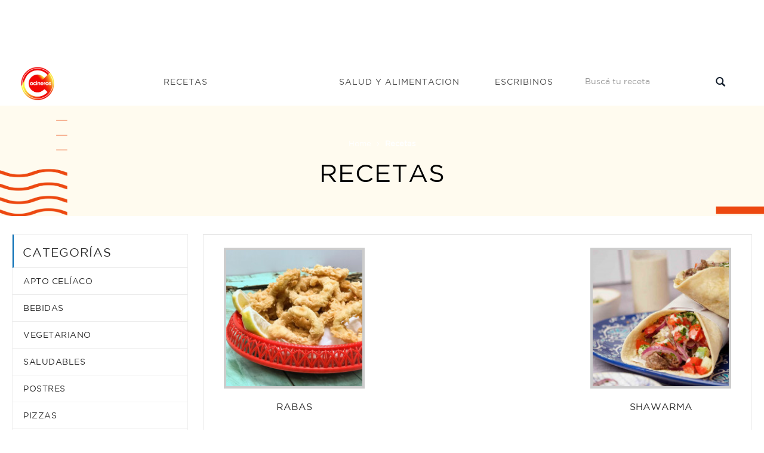

--- FILE ---
content_type: text/html; charset=UTF-8
request_url: https://cocinerosargentinos.com/tags/dips
body_size: 5938
content:
<!DOCTYPE html>
<html lang="es">
<head>

            <script type='text/javascript' src='https://platform-api.sharethis.com/js/sharethis.js#property=5ecffc772978280013bc9db4&product=inline-share-buttons' async='async'></script>
    
    
    <meta charset="utf-8">
<title>Recetas - Cocineros Argentinos</title>
<meta name="viewport" content="width=device-width, initial-scale=1">
<meta name="description" content="Mirá todas las recetas que tenemos para vos. Las mejores comidas, entradas y postres explicadas por los que saben. Cocineros Argentinos.
">
<meta name="robots" content="*">
<link rel="apple-touch-icon" sizes="180x180" href="/img/favicon/logo-cocineros-2.png">
<link rel="icon" type="image/png" sizes="32x32" href="/img/favicon/logo-cocineros-2-32x32.webp">
<link rel="icon" type="image/png" sizes="16x16" href="/img/favicon/logo-cocineros-2-16x16.webp">
<link rel="manifest" href="/img/favicon/site.webmanifest">
<meta name="author" content="Kamecode">
<meta name="_token" content="iF6kv0q3IGTv573ws0UwRSyEyWeLM2sJrAqR9WGZ">

<!-- CSS Style -->
<link rel="stylesheet" type="text/css" href="/css/front/bootstrap.min.css?16">
<link rel="stylesheet" type="text/css" href="/css/front/font-awesome.css?16" media="all">
<link rel="stylesheet" type="text/css" href="/css/front/revslider.css?16" >
<link rel="stylesheet" type="text/css" href="/css/front/owl.carousel.css?16">
<link rel="stylesheet" type="text/css" href="/css/front/owl.theme.css?16">
<link rel="stylesheet" type="text/css" href="/css/front/jquery.bxslider.css?16">
<link rel="stylesheet" type="text/css" href="/css/front/jquery.mobile-menu.css?16">
<link rel="stylesheet" type="text/css" href="/css/front/style.css?17" media="all">
<link rel="stylesheet" type="text/css" href="/css/front/responsive.css?16" media="all">
<link href="//fonts.googleapis.com/css?family=Merriweather:300,300i,400,400i,700" rel="stylesheet">
<link href="//fonts.googleapis.com/css?family=Oswald:300,400,500,600,700" rel="stylesheet">
<link href='//fonts.googleapis.com/css?family=Open+Sans:700,600,800,400' rel='stylesheet' type='text/css'>
<link href="//fonts.googleapis.com/css?family=Rubik:400,400i,500,500i,700,700i,900" rel="stylesheet">

      <link rel="canonical" href="https://cocinerosargentinos.com/tags/dips" />

        <!-- Google tag (gtag.js) -->
    <script async src="https://www.googletagmanager.com/gtag/js?id=G-RJBTL86KRD"></script>
    <script>
    window.dataLayer = window.dataLayer || [];
    function gtag(){dataLayer.push(arguments);}
    gtag('js', new Date());

    gtag('config', 'G-RJBTL86KRD');
    </script>

    <script>function loadScript(a){var b=document.getElementsByTagName("head")[0],c=document.createElement("script");c.type="text/javascript",c.src="https://tracker.metricool.com/resources/be.js",c.onreadystatechange=a,c.onload=a,b.appendChild(c)}loadScript(function(){beTracker.t({hash:"247f856ff61ac619c16cf8317f5c355e"})});</script>
</head>
<body>
    <div id="overlay" class="" style="height: 0px;"></div>
    <div id="page">

        <header>
    
            <div style="text-align:center">
  <div class="container">
    <div class="row">
      <div class="col-lg-12">
        <script async src="https://pagead2.googlesyndication.com/pagead/js/adsbygoogle.js"></script> <!-- Horizontal - Home --> <ins class="adsbygoogle"      style="display:inline-block;width:728px;height:90px"      data-ad-client="ca-pub-8172712642573948"      data-ad-slot="7645885377"></ins> <script>      (adsbygoogle = window.adsbygoogle || []).push({}); </script>
      </div>
    </div>
  </div>
</div>    
    <div id="header" class="header-menu">
        <div class="container">
            <div class="header-container row container">
                <div class="logo" style="z-index: 9999">
                    <a href="/" title="index">
                        <div>
                            <picture>
                                <source srcset="/img/front/logo.webp" type="image/webp" />
                                <source srcset="/img/front/logo.png" type="image/png" />
                                <img src="/img/front/logo.png" alt="Cocineros Argentinos">
                            </picture>
                        </div>
                    </a>
                </div>
                <div class="fl-nav-menu">
                    <nav>
                        <div class="mm-toggle-wrap">
                            <div class="mm-toggle">
                                <i class="icon-align-justify"></i>
                                <span class="mm-label">Menu</span>
                            </div>
                        </div>
                        <div class="nav-inner">
                            <ul id="nav" class="hidden-xs">
                                <li class="mega-menu recetas mouseleave">
                                    <a class="level-top" href="/recetas">
                                        <span>Recetas</span>
                                    </a>
                                    <div class="level0-wrapper dropdown-6col">
                                        <div class="container">
                                            <div class="level0-wrapper2">
                                                <div class="col-1">
                                                    <div class="nav-block nav-block-center">
                                                        <ul class="level0">
                                                                                                                            <li class="level3 nav-6-1 parent item">
                                                                    <a href="/apto-celiaco">
                                                                        <span>Apto Celíaco</span>
                                                                    </a>
                                                                </li>
                                                                                                                            <li class="level3 nav-6-1 parent item">
                                                                    <a href="/bebidas">
                                                                        <span>Bebidas</span>
                                                                    </a>
                                                                </li>
                                                                                                                            <li class="level3 nav-6-1 parent item">
                                                                    <a href="/vegetariano">
                                                                        <span>Vegetariano</span>
                                                                    </a>
                                                                </li>
                                                                                                                            <li class="level3 nav-6-1 parent item">
                                                                    <a href="/saludables">
                                                                        <span>Saludables</span>
                                                                    </a>
                                                                </li>
                                                                                                                            <li class="level3 nav-6-1 parent item">
                                                                    <a href="/postres">
                                                                        <span>Postres</span>
                                                                    </a>
                                                                </li>
                                                                                                                            <li class="level3 nav-6-1 parent item">
                                                                    <a href="/pizzas">
                                                                        <span>Pizzas</span>
                                                                    </a>
                                                                </li>
                                                                                                                            <li class="level3 nav-6-1 parent item">
                                                                    <a href="/pescados-y-mariscos">
                                                                        <span>Pescados y Mariscos</span>
                                                                    </a>
                                                                </li>
                                                                                                                            <li class="level3 nav-6-1 parent item">
                                                                    <a href="/pasteleria">
                                                                        <span>Pastelería</span>
                                                                    </a>
                                                                </li>
                                                                                                                            <li class="level3 nav-6-1 parent item">
                                                                    <a href="/panes">
                                                                        <span>Panes</span>
                                                                    </a>
                                                                </li>
                                                                                                                            <li class="level3 nav-6-1 parent item">
                                                                    <a href="/arroces-y-pastas">
                                                                        <span>Arroces y pastas</span>
                                                                    </a>
                                                                </li>
                                                                                                                            <li class="level3 nav-6-1 parent item">
                                                                    <a href="/masas-saladas">
                                                                        <span>Masas Saladas</span>
                                                                    </a>
                                                                </li>
                                                                                                                            <li class="level3 nav-6-1 parent item">
                                                                    <a href="/internacionales">
                                                                        <span>Internacionales</span>
                                                                    </a>
                                                                </li>
                                                                                                                            <li class="level3 nav-6-1 parent item">
                                                                    <a href="/helados">
                                                                        <span>Helados</span>
                                                                    </a>
                                                                </li>
                                                                                                                            <li class="level3 nav-6-1 parent item">
                                                                    <a href="/hamburguesas">
                                                                        <span>Hamburguesas</span>
                                                                    </a>
                                                                </li>
                                                                                                                            <li class="level3 nav-6-1 parent item">
                                                                    <a href="/guisos-y-sopas">
                                                                        <span>Guisos y Sopas</span>
                                                                    </a>
                                                                </li>
                                                                                                                    </ul>
                                                    </div>
                                                </div>
                                                
                                            </div>
                                        </div>
                                    </div>
                                </li>
                                <li class="salud">
                                    <a class="level-top" href="/salud">
                                        <span>Salud y alimentacion</span>
                                    </a>
                                </li>
                                <li class="escribinos">
                                    <a class="level-top" href="/contacto">
                                        <span>Escribinos</span>
                                    </a>
                                </li>
                            </ul>
                        </div>
                    </nav>
                </div>
                <div class="fl-header-right buscador">
                    <div class="collapse navbar-collapse">
                        <form action="/busqueda" class="navbar-form active" role="search">
                            <div class="input-group">
                                <input type="text" class="form-control" name="q"
                                    placeholder="Buscá tu receta">
                                <span class="input-group-btn">
                                    <button type="submit" class="search-btn">
                                        <span class="glyphicon glyphicon-search">
                                            <span class="sr-only">Buscar...</span>
                                        </span>
                                    </button>
                                </span>
                            </div>
                        </form>
                    </div>
                </div>
            </div>
        </div>
    </div>
</header>
<div class="mm-search">
    <form action="/busqueda" id="search1" name="search">
        <div class="mm-search-container">
            <input type="text" class="form-control simple" placeholder="Buscá tu receta"
                name="q" id="srch-term">

            <button class="btn btn-default" type="submit"><i class="fa fa-search"></i> </button>

        </div>
    </form>
</div>

        
            <div class="page-heading" style="background-image:url(/img/recetas/recetas-bg.png)">
  <div class="breadcrumbs">
    <div class="container">
      <div class="row">
        <div class="col-xs-12">
          <ul>
            <li class="home">
              <a href="/" title="Cocineros Argentinos">Home</a> <span>&rsaquo; </span>
            </li>
                        <li class="category1601"> <strong>Recetas</strong> </li>
          </ul>
        </div>
        <!--col-xs-12-->
      </div>
      <!--row-->
    </div>
    <!--container-->
  </div>
  <div class="page-title">
    <h2>Recetas</h2>
  </div>
</div>



        
          <div class="clever-core-ads"></div>
  
  <section class="main-container col2-left-layout bounceInUp animated">
  <div class="container">
    <div class="row">
      <div class="col-main col-sm-9 col-sm-push-3 product-grid">
        <div class="pro-coloumn">

          <div class="category-description std">
            <div class="slider-items-products">
              <div id="category-desc-slider" class="product-flexslider hidden-buttons">
                <div class="slider-items slider-width-col1 owl-carousel owl-theme">
                  <div class="item">
                      <script async src="https://pagead2.googlesyndication.com/pagead/js/adsbygoogle.js"></script> <!-- Saludable - Cuadrado --> <ins class="adsbygoogle"      style="display:block"      data-ad-client="ca-pub-8172712642573948"      data-ad-slot="9569141448"      data-ad-format="auto"      data-full-width-responsive="true"></ins> <script>      (adsbygoogle = window.adsbygoogle || []).push({}); </script>
                      
                  </div>
                </div>
              </div>
            </div>
          </div>

          <article>
            <div class="category-products">
              <ul class="products-grid">
                                      <li class="item col-lg-4 col-md-3 col-sm-4 col-xs-6">
    <div class="item-inner">
        <div class="item-img recipe-frame">
            <div class="item-img-info">
                <a href="/pescados-y-mariscos/rabas" title="RABAS" class="product-image">
                    <img src="/content/recipes/thumb/recipes.12498.jpeg" alt="RABAS"  title="RABAS">
                </a>
            </div>
        </div>
        <div class="item-info">
            <div class="info-inner">
                <div class="item-title">
                    <a href="/pescados-y-mariscos/rabas" title="RABAS">
                      RABAS
                    </a>
                </div>
            </div>
        </div>
    </div>
</li>
                      
                                            <li class="item col-lg-4 col-md-3 col-sm-4 col-xs-6" data-metrics-container>
    <div class="item-inner">
        <script async src="https://pagead2.googlesyndication.com/pagead/js/adsbygoogle.js"></script> <!-- Cuadrado - Página de Receta --> <ins class="adsbygoogle"       style="display:block"       data-ad-client="ca-pub-8172712642573948"       data-ad-slot="1571431611"       data-ad-format="auto"       data-full-width-responsive="true"></ins> <script>       (adsbygoogle = window.adsbygoogle || []).push({}); </script>
    </div>
</li>
                     

                                           
                    
                                      <li class="item col-lg-4 col-md-3 col-sm-4 col-xs-6">
    <div class="item-inner">
        <div class="item-img recipe-frame">
            <div class="item-img-info">
                <a href="/internacionales/shawarma-1" title="SHAWARMA" class="product-image">
                    <img src="/content/recipes/thumb/recipes.16423.jpeg" alt="SHAWARMA"  title="SHAWARMA">
                </a>
            </div>
        </div>
        <div class="item-info">
            <div class="info-inner">
                <div class="item-title">
                    <a href="/internacionales/shawarma-1" title="SHAWARMA">
                      SHAWARMA
                    </a>
                </div>
            </div>
        </div>
    </div>
</li>
                      
                     

                                           
                    
                                      <li class="item col-lg-4 col-md-3 col-sm-4 col-xs-6">
    <div class="item-inner">
        <div class="item-img recipe-frame">
            <div class="item-img-info">
                <a href="/salsas-y-dips/dips-de-arvejas-y-menta" title="DIPS DE ARVEJAS Y MENTA" class="product-image">
                    <img src="/content/recipes/thumb/recipes.18460.jpg" alt="DIPS DE ARVEJAS Y MENTA"  title="DIPS DE ARVEJAS Y MENTA">
                </a>
            </div>
        </div>
        <div class="item-info">
            <div class="info-inner">
                <div class="item-title">
                    <a href="/salsas-y-dips/dips-de-arvejas-y-menta" title="DIPS DE ARVEJAS Y MENTA">
                      DIPS DE ARVEJAS Y MENTA
                    </a>
                </div>
            </div>
        </div>
    </div>
</li>
                      
                     

                                           
                    
                                      <li class="item col-lg-4 col-md-3 col-sm-4 col-xs-6">
    <div class="item-inner">
        <div class="item-img recipe-frame">
            <div class="item-img-info">
                <a href="/internacionales/shawarma-2" title="SHAWARMA" class="product-image">
                    <img src="/content/recipes/thumb/recipes.18795.jpg" alt="SHAWARMA"  title="SHAWARMA">
                </a>
            </div>
        </div>
        <div class="item-info">
            <div class="info-inner">
                <div class="item-title">
                    <a href="/internacionales/shawarma-2" title="SHAWARMA">
                      SHAWARMA
                    </a>
                </div>
            </div>
        </div>
    </div>
</li>
                      
                     

                                            <li class="item col-lg-4 col-md-3 col-sm-4 col-xs-6" data-metrics-container>
    <div class="item-inner">
        <div data-metrics="true" data-section="3" data-position="3"></div>
    </div>
</li>
                                           
                    
                                </ul>
            </div>
            <div class="toolbar paginacion">
                <div class="display-product-option">
                  <div class="pages">
                    
                  </div>
                </div>
              </div>
          </article>

        </div>
      </div>

      <aside class="col-left sidebar col-sm-3 col-xs-12 col-sm-pull-9 wow bounceInUp animated">
  <div class="side-nav-categories">
    <div class="block-title">Categorías</div>
    <div class="box-content box-category">
      <ul>
                        <li> <a href="/apto-celiaco">Apto Celíaco</a> </li>
                        <li> <a href="/bebidas">Bebidas</a> </li>
                        <li> <a href="/vegetariano">Vegetariano</a> </li>
                        <li> <a href="/saludables">Saludables</a> </li>
                        <li> <a href="/postres">Postres</a> </li>
                        <li> <a href="/pizzas">Pizzas</a> </li>
                        <li> <a href="/pescados-y-mariscos">Pescados y Mariscos</a> </li>
                        <li> <a href="/pasteleria">Pastelería</a> </li>
                        <li> <a href="/panes">Panes</a> </li>
                        <li> <a href="/arroces-y-pastas">Arroces y pastas</a> </li>
                        <li> <a href="/masas-saladas">Masas Saladas</a> </li>
                        <li> <a href="/internacionales">Internacionales</a> </li>
                        <li> <a href="/helados">Helados</a> </li>
                        <li> <a href="/hamburguesas">Hamburguesas</a> </li>
                        <li> <a href="/guisos-y-sopas">Guisos y Sopas</a> </li>
                        <li> <a href="/frituras">Frituras</a> </li>
                        <li> <a href="/fiestas">Fiestas</a> </li>
                        <li> <a href="/ensaladas">Ensaladas</a> </li>
                        <li> <a href="/economicas">Económicas</a> </li>
                        <li> <a href="/carne">Carne</a> </li>
                        <li> <a href="/pollo">Pollo</a> </li>
                </ul>
    </div>
  </div>
</aside>    </div>
  </div>
</section>
        <footer style="margin-top:50px; padding-top:30px;">
    <!-- BEGIN INFORMATIVE FOOTER -->
    <div class="footer-inner">

      <div class="footer-middle">
        <div class="container">
          <div class="row">
            <div class="col-md-3 col-sm-6">
              <div class="footer-column">
                <p>Navegación</p>
                <ul class="links">
                  <li><a href="/recetas" title="Recetas - Cocineros Argentinos">Recetas</a></li>
                  
                  
                  
                  <li><a href="/contacto" title="Escribinos - Cocineros Argentinos">Escribinos</a></li>
                </ul>
              </div>
	    </div>
	    
            <div class="col-md-3 col-sm-6">
              <div class="footer-column">
                <p>Seguinos en las redes</p>
                <ul class="links social">
                   <li style=" display:inline-block;" class="fb"><a href="https://www.facebook.com/CocinerosArgentinos" target="_blank"></a></li>
                   <li style=" display:inline-block;" class="tw"><a href="https://twitter.com/cocinerosarg" target="_blank"></a></li>
                   <li style=" display:inline-block;" class="youtube"><a href="https://www.youtube.com/channel/UCb8W2JPNwMtV4xA0LFb3LUw" target="_blank"></a></li>
                   <li style=" display:inline-block;" class="instagram"><a href="https://www.instagram.com/cocinerosarg" target="_blank"></a></li>
                </ul>
              </div>
            </div>
            <div class="col-md-3 col-sm-6">
              <div class="footer-column">
                <ul class="links">
                    <li style='font-size:10px;'>© 2026 cocinerosargentinos.com</li>
                    <li style='font-size:10px;'>Todos los derechos reservados</li>
                    <li style='font-size:10px;'>Desarrollado por <a href="https://cexar.io" target="_blank" style="font-size:11px;display:inline;color:lightblue;">cexar.io</a> </li>
                </ul>
              </div>
            </div>

          </div>
        </div>
      </div>

      <!--container-->
    </div>
    <!--footer-inner-->

    <!--footer-middle-->

    <!--footer-bottom-->
    <!-- BEGIN SIMPLE FOOTER -->
  </footer>

    </div>

    <!-- Mobile Menu-->
<div id="mobile-menu">
  <ul>
    <span class=""><i class="close-menu fa fa-times fa-lg"></i></span>
    <li>
      <div class=""><a href="/">Home</a> </div>
    </li>

    <li><div class="home">
      <a href="/recetas">Recetas</a>
    </div>
      <ul>
                        <li><a href="/apto-celiaco">Apto Celíaco</a></li>
                        <li><a href="/bebidas">Bebidas</a></li>
                        <li><a href="/vegetariano">Vegetariano</a></li>
                        <li><a href="/saludables">Saludables</a></li>
                        <li><a href="/postres">Postres</a></li>
                        <li><a href="/pizzas">Pizzas</a></li>
                        <li><a href="/pescados-y-mariscos">Pescados y Mariscos</a></li>
                        <li><a href="/pasteleria">Pastelería</a></li>
                        <li><a href="/panes">Panes</a></li>
                        <li><a href="/arroces-y-pastas">Arroces y pastas</a></li>
                        <li><a href="/masas-saladas">Masas Saladas</a></li>
                        <li><a href="/internacionales">Internacionales</a></li>
                        <li><a href="/helados">Helados</a></li>
                        <li><a href="/hamburguesas">Hamburguesas</a></li>
                        <li><a href="/guisos-y-sopas">Guisos y Sopas</a></li>
                        <li><a href="/frituras">Frituras</a></li>
                        <li><a href="/fiestas">Fiestas</a></li>
                        <li><a href="/ensaladas">Ensaladas</a></li>
                        <li><a href="/economicas">Económicas</a></li>
                        <li><a href="/carne">Carne</a></li>
                        <li><a href="/pollo">Pollo</a></li>
                </ul>
    </li>
    <li><div class=""><a href="/salud">Salud y Alimentacion</a></div></li>
    <li><div class=""><a href="/contacto">Escribinos</a></div></li>
  </ul>

</div>


    <!-- JavaScript -->

<!-- ddd -->
<script data-cfasync="false" type="text/javascript" id="clever-core">
    /* <![CDATA[ */
    (function (document, window) {
        var a, c = document.createElement("script"), f = window.frameElement;

        c.id = "CleverCoreLoader63044";
        c.src = "//scripts.cleverwebserver.com/202d02c7ae1a7627830a66a20afb5544.js";

        c.async = !0;
        c.type = "text/javascript";
        c.setAttribute("data-target", window.name || (f && f.getAttribute("id")));
        c.setAttribute("data-callback", "put-your-callback-macro-here");

        try {
            a = parent.document.getElementsByTagName("script")[0] || document.getElementsByTagName("script")[0];
        } catch (e) {
            a = !1;
        }

        a || (a = document.getElementsByTagName("head")[0] || document.getElementsByTagName("body")[0]);
        a.parentNode.insertBefore(c, a);
    })(document, window);
    /* ]]> */
</script>

<!-- metricool -->
<script>function loadScript(a){var b=document.getElementsByTagName("head")[0],c=document.createElement("script");c.type="text/javascript",c.src="https://tracker.metricool.com/resources/be.js",c.onreadystatechange=a,c.onload=a,b.appendChild(c)}loadScript(function(){beTracker.t({hash:"e61a85a0704b6b2d102746bef649892d"})});</script>

<script src="/js/front/jquery.min.js?8"></script>
<script>
    jQuery.ajaxSetup({
        headers: {
            'X-CSRF-TOKEN': jQuery('meta[name="_token"]').attr('content')
        }
    });
</script>
<script src="/js/front/bootstrap.min.js?8"></script>
<script src="/js/front/parallax.js?8"></script>
<script src="/js/front/revslider.js?8"></script>
<script src="/js/front/common.js?8"></script>
<script src="/js/front/jquery.bxslider.min.js?8"></script>
<script src="/js/front/owl.carousel.min.js?8"></script>
<script src="/js/front/jquery.mobile-menu.min.js?8"></script>
<script src="/js/front/countdown.js?8"></script>
<script src="/js/front/newsletter.js?9"></script>
<script src="/js/front/metrics.js?9"></script>
<script src="/js/front/kame-swipe.js?8"></script>
<script src="/js/front/mailcheck.min.js?8"></script>

<script>
    jQuery(document).ready(function(){
        // Search navbar fixed ONLY ON MOBILE and scroll
        var target = jQuery(".mm-search");
        jQuery(document).on("scroll",function(){
            if (! window.matchMedia("(max-width: 768px)").matches) {
                target.removeClass("fixed");
                return;
            }

            headerHeight = jQuery("header").height()
            // var value = jQuery(this).scrollTop() + jQuery('.mm-search').height();
            // var body = jQuery(window).scrollTop();
            // console.log(value);
            // console.log(body);
            // // console.log(search);
            if (jQuery(window).scrollTop() > headerHeight) {
                target.addClass("fixed");
            }else{
                target.removeClass("fixed");
            }
        })

        jQuery("li.mega-menu.recetas").on("mouseleave", function(){
            jQuery(this).addClass("mouseleave");
        })


        jQuery('#thm-rev-slider').show().revolution({
            dottedOverlay: 'none',
            delay: 5000,
            startwidth: 0,
            startheight:750,

            hideThumbs: 200,
            thumbWidth: 200,
            thumbHeight: 50,
            thumbAmount: 2,

            navigationType: 'thumb',
            navigationArrows: 'solo',
            navigationStyle: 'round',

            touchenabled: 'on',
            onHoverStop: 'on',

            swipe_velocity: 0.7,
            swipe_min_touches: 1,
            swipe_max_touches: 1,
            drag_block_vertical: false,

            spinner: 'spinner0',
            keyboardNavigation: 'off',

            navigationHAlign: 'center',
            navigationVAlign: 'bottom',
            navigationHOffset: 0,
            navigationVOffset: 20,

            soloArrowLeftHalign: 'left',
            soloArrowLeftValign: 'center',
            soloArrowLeftHOffset: 20,
            soloArrowLeftVOffset: 0,

            soloArrowRightHalign: 'right',
            soloArrowRightValign: 'center',
            soloArrowRightHOffset: 20,
            soloArrowRightVOffset: 0,

            shadow: 0,
            fullWidth: 'on',
            fullScreen: 'on',

            stopLoop: 'off',
            stopAfterLoops: -1,
            stopAtSlide: -1,

            shuffle: 'off',

            autoHeight: 'on',
            forceFullWidth: 'off',
            fullScreenAlignForce: 'off',
            minFullScreenHeight: 0,
            hideNavDelayOnMobile: 1500,

            hideThumbsOnMobile: 'off',
            hideBulletsOnMobile: 'off',
            hideArrowsOnMobile: 'off',
            hideThumbsUnderResolution: 0,

            hideSliderAtLimit: 0,
            hideCaptionAtLimit: 0,
            hideAllCaptionAtLilmit: 0,
            startWithSlide: 0,
            fullScreenOffsetContainer: ''
        });
    });
</script>
<script>
    function HideMe()
    {
        jQuery('.popup1').hide();
        jQuery('#fade').hide();
    }
</script>


    
    
    <script>
  jQuery(document).on('kameSwipeLeft', function () {
    jQuery(".overlay").click();
  });
</script>

<script defer src="https://static.cloudflareinsights.com/beacon.min.js/vcd15cbe7772f49c399c6a5babf22c1241717689176015" integrity="sha512-ZpsOmlRQV6y907TI0dKBHq9Md29nnaEIPlkf84rnaERnq6zvWvPUqr2ft8M1aS28oN72PdrCzSjY4U6VaAw1EQ==" data-cf-beacon='{"version":"2024.11.0","token":"2f3237017d9f47c2af6aec37a1f04ad5","r":1,"server_timing":{"name":{"cfCacheStatus":true,"cfEdge":true,"cfExtPri":true,"cfL4":true,"cfOrigin":true,"cfSpeedBrain":true},"location_startswith":null}}' crossorigin="anonymous"></script>
</body>
</html>


--- FILE ---
content_type: text/html; charset=utf-8
request_url: https://www.google.com/recaptcha/api2/aframe
body_size: 270
content:
<!DOCTYPE HTML><html><head><meta http-equiv="content-type" content="text/html; charset=UTF-8"></head><body><script nonce="fyU9kWkrTFq74CXBQ7AK_Q">/** Anti-fraud and anti-abuse applications only. See google.com/recaptcha */ try{var clients={'sodar':'https://pagead2.googlesyndication.com/pagead/sodar?'};window.addEventListener("message",function(a){try{if(a.source===window.parent){var b=JSON.parse(a.data);var c=clients[b['id']];if(c){var d=document.createElement('img');d.src=c+b['params']+'&rc='+(localStorage.getItem("rc::a")?sessionStorage.getItem("rc::b"):"");window.document.body.appendChild(d);sessionStorage.setItem("rc::e",parseInt(sessionStorage.getItem("rc::e")||0)+1);localStorage.setItem("rc::h",'1769888759178');}}}catch(b){}});window.parent.postMessage("_grecaptcha_ready", "*");}catch(b){}</script></body></html>